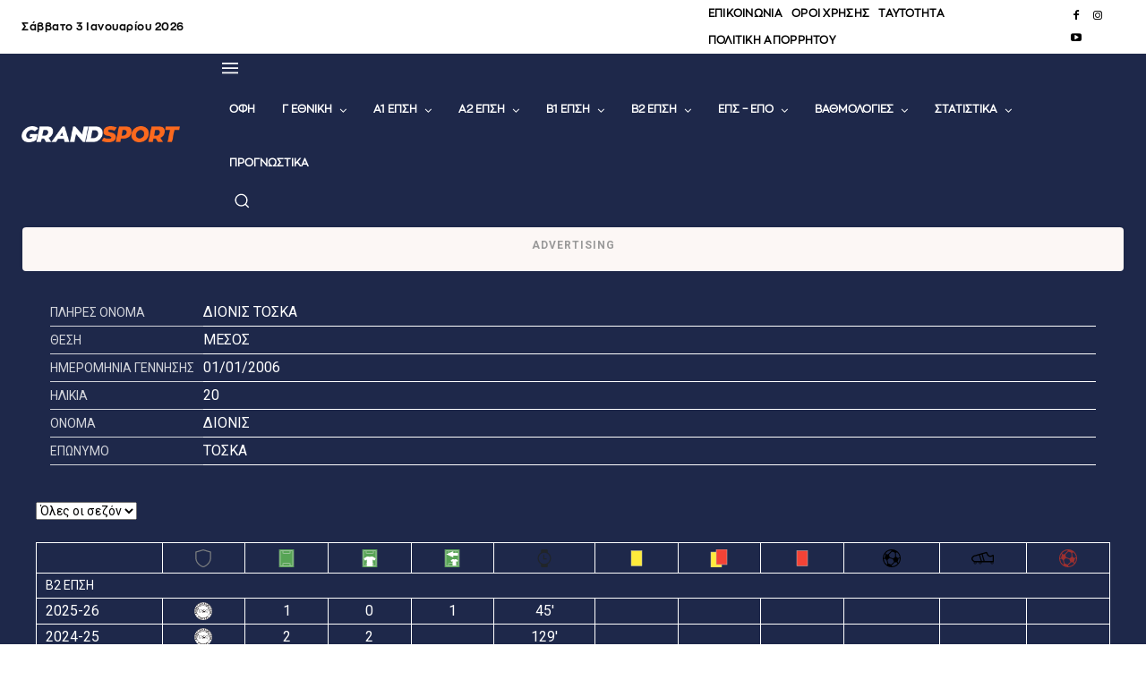

--- FILE ---
content_type: text/html; charset=UTF-8
request_url: https://grandsport.gr/wp-admin/admin-ajax.php?td_theme_name=Newspaper&v=12.7.3
body_size: -155
content:
{"505308":10}

--- FILE ---
content_type: text/html; charset=utf-8
request_url: https://www.google.com/recaptcha/api2/aframe
body_size: 267
content:
<!DOCTYPE HTML><html><head><meta http-equiv="content-type" content="text/html; charset=UTF-8"></head><body><script nonce="K9dWbllGICi3KRnVn-b_Mg">/** Anti-fraud and anti-abuse applications only. See google.com/recaptcha */ try{var clients={'sodar':'https://pagead2.googlesyndication.com/pagead/sodar?'};window.addEventListener("message",function(a){try{if(a.source===window.parent){var b=JSON.parse(a.data);var c=clients[b['id']];if(c){var d=document.createElement('img');d.src=c+b['params']+'&rc='+(localStorage.getItem("rc::a")?sessionStorage.getItem("rc::b"):"");window.document.body.appendChild(d);sessionStorage.setItem("rc::e",parseInt(sessionStorage.getItem("rc::e")||0)+1);localStorage.setItem("rc::h",'1767467278169');}}}catch(b){}});window.parent.postMessage("_grecaptcha_ready", "*");}catch(b){}</script></body></html>

--- FILE ---
content_type: application/javascript; charset=utf-8
request_url: https://fundingchoicesmessages.google.com/f/AGSKWxV1Higiz91MqS-wftikVLelxEiwZVes2-zr6xKBWhitoWrRK9pIBDHn2dQHxW-1sFrOQ0LW3x5fNCW_7cOqU1PxvIvhxtctrjDFmGg_c76fY9p6lVpjs1eqiU83i0E-n3NwsEfv8X6Stu3657balpsYmEuZhANQixNAt98YyRBidX73_VPm4lxEZ0oH/__adserver./ads5._764x70_/ad_head_/jqueryadvertising.
body_size: -1287
content:
window['e84292cd-1c5e-4d76-8f4a-7cee3e1de684'] = true;